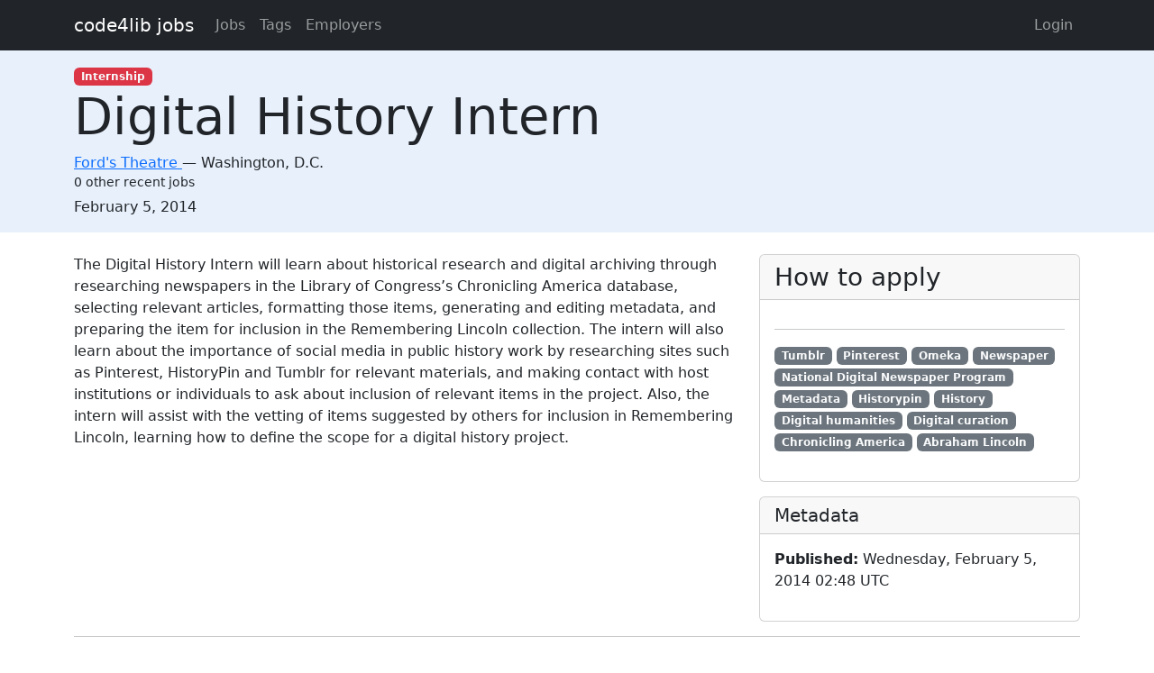

--- FILE ---
content_type: text/html; charset=utf-8
request_url: https://jobs.code4lib.org/jobs/12267-digital-history-intern
body_size: 2647
content:
<!DOCTYPE html>
<html lang="en">
  <head>
    <title> Digital History Intern at Ford&#39;s Theatre - Code4Lib Job Board</title>
    <meta name="csrf-param" content="authenticity_token" />
<meta name="csrf-token" content="e961tM3V8ENKCufYD3E_jtdYkwQl8rUdHUmD_jOQqQa53RFnVcpLc7IQl-RCaPfFsI4oHnFTZ9RtRDkXLC2OUw" />
    <meta charset="utf-8">
    <meta name="viewport" content="width=device-width, initial-scale=1, shrink-to-fit=no">

    <link rel="stylesheet" href="/assets/application-5216248e585144c1f59b55d7260190f8f42325a46dbaaefe5d1e0c489346da60.css" media="all" data-turbolinks-track="reload" />
    <script src="/assets/application-9bbca5b4a37d11e7c1d36a36b6082bc0006992464d325fe1d9ee307b12d81eef.js" data-turbolinks-track="reload"></script>
    <script src="/ckeditor-4.10.1/ckeditor.js" data-turbolinks-track="reload"></script>
        <meta name="robots" content="noindex">

    <script type="text/javascript">
(function(i,s,o,g,r,a,m){i['GoogleAnalyticsObject']=r;i[r]=i[r]||function(){
(i[r].q=i[r].q||[]).push(arguments)},i[r].l=1*new Date();a=s.createElement(o),
m=s.getElementsByTagName(o)[0];a.async=1;a.src=g;m.parentNode.insertBefore(a,m)
})(window,document,'script','//www.google-analytics.com/analytics.js','ga');
ga("create","UA-12975852-7","auto");
</script>

  </head>

  <body>
    <a class="skip-link visually-hidden-focusable" href="#main-content">Skip to main content</a>
    <nav class="navbar navbar-expand-lg navbar-dark bg-dark">
      <div class="container">
        <a class="navbar-brand" href="https://jobs.code4lib.org/">code4lib jobs</a>

        <button class="navbar-toggler" type="button" data-bs-toggle="collapse" data-bs-target="#navbarsMain" aria-controls="navbarsMain" aria-expanded="false" aria-label="Toggle navigation">
          <span class="navbar-toggler-icon"></span>
        </button>

        <div class="collapse navbar-collapse" id="navbarsMain">
          <ul class="navbar-nav me-auto">
            <li class="nav-item "><a class=" nav-link" href="/jobs">Jobs</a></li>
            <li class="nav-item "><a class=" nav-link" href="/tags">Tags</a></li>
            <li class="nav-item "><a class=" nav-link" href="/employers">Employers</a></li>
            
          </ul>

          <ul class="navbar-nav pull-right">
              <li class="nav-item "><a class=" nav-link" href="/users/login">Login</a></li>
          </ul>
        </div>
      </div>
    </nav>

    <div class="flash_messages">
</div>

    <main id="main-content" tabindex="-1" class="mb-5">
      
<article itemscope itemtype="http://schema.org/JobPosting">
  <div class="job-header">
    <div class="container py-3">
      <div class="row">
        <div class="col-md-12">
          <span itemprop="employmentType"><a class="badge bg-danger" href="/jobs/type/internship">Internship</a></span>
        </div>
        <div class="col-md-12">
          <h1 class="display-4" itemprop="title"> Digital History Intern</h1>

          <div class="h6 card-subtitle">
              <span itemprop="hiringOrganization" itemscope itemtype="http://schema.org/Organization">
                <a itemprop="url" href="/employers/ford-s-theatre">
                  <span itemprop="name">Ford&#39;s Theatre</span>
</a>              </span>
             — 
            <span itemprop="jobLocation" itemscope itemtype="http://schema.org/Place">
              <span itemprop="address" itemscope itemtype="http://schema.org/PostalAddress">
                <span itemprop="addressLocality">Washington</span>, 
                <span itemprop="addressRegion"> D.C.</span>
              </span>
            </span>
              <div class="small mt-1">0 other recent jobs</div>
          </div>
        </div>

        <div class="col-md-12 mt-2">
          <strong class="visually-hidden">Created:</strong>
          <span itemprop="datePosted">February 5, 2014</span>
        </div>
      </div>
    </div>
  </div>

  <div class="container">
    <div class="row mt-4">
      <div class="col-md-8">
        <div itemprop="description">
          <h2 class="visually-hidden">Description</h2>
          The Digital History Intern will learn about historical research and digital archiving through researching newspapers in the Library of Congress’s Chronicling America database, selecting relevant articles, formatting those items, generating and editing metadata, and preparing the item for inclusion in the Remembering Lincoln collection. The intern will also learn about the importance of social media in public history work by researching sites such as Pinterest, HistoryPin and Tumblr for relevant materials, and making contact with host institutions or individuals to ask about inclusion of relevant items in the project. Also, the intern will assist with the vetting of items suggested by others for inclusion in Remembering Lincoln, learning how to define the scope for a digital history project. 
        </div>
      </div>

      <div class="col-md-4">
        <div class="card">
          <div class="card-header">
            <h2 class="h3 card-title mb-0">How to apply</h2>
          </div>

          <div class="card-body">



              <hr />
              <p class="tags" itemprop="skills">
                  <a class="badge bg-secondary" href="/tags/Tumblr">Tumblr</a>
                  <a class="badge bg-secondary" href="/tags/Pinterest">Pinterest</a>
                  <a class="badge bg-secondary" href="/tags/Omeka">Omeka</a>
                  <a class="badge bg-secondary" href="/tags/Newspaper">Newspaper</a>
                  <a class="badge bg-secondary" href="/tags/National%20Digital%20Newspaper%20Program">National Digital Newspaper Program</a>
                  <a class="badge bg-secondary" href="/tags/Metadata">Metadata</a>
                  <a class="badge bg-secondary" href="/tags/Historypin">Historypin</a>
                  <a class="badge bg-secondary" href="/tags/History">History</a>
                  <a class="badge bg-secondary" href="/tags/Digital%20humanities">Digital humanities</a>
                  <a class="badge bg-secondary" href="/tags/Digital%20curation">Digital curation</a>
                  <a class="badge bg-secondary" href="/tags/Chronicling%20America">Chronicling America</a>
                  <a class="badge bg-secondary" href="/tags/Abraham%20Lincoln">Abraham Lincoln</a>
              </p>
          </div>
        </div>

        <div class="card mt-3">
          <div class="card-header">
            <h2 class="h5 card-title mb-0">Metadata</h2>
          </div>
          <div class="card-body">

            <p>
              <strong>Published:</strong>
              Wednesday, February 5, 2014 02:48 UTC
            </p>

          </div>
        </div>
      </div>
    </div>

      <hr />
      <small>
          <strong>Last updated:</strong>
          Tuesday, February 28, 2017 23:44 UTC
      </small>
  </div>
</article>

    </main>
  </body>
</html>
